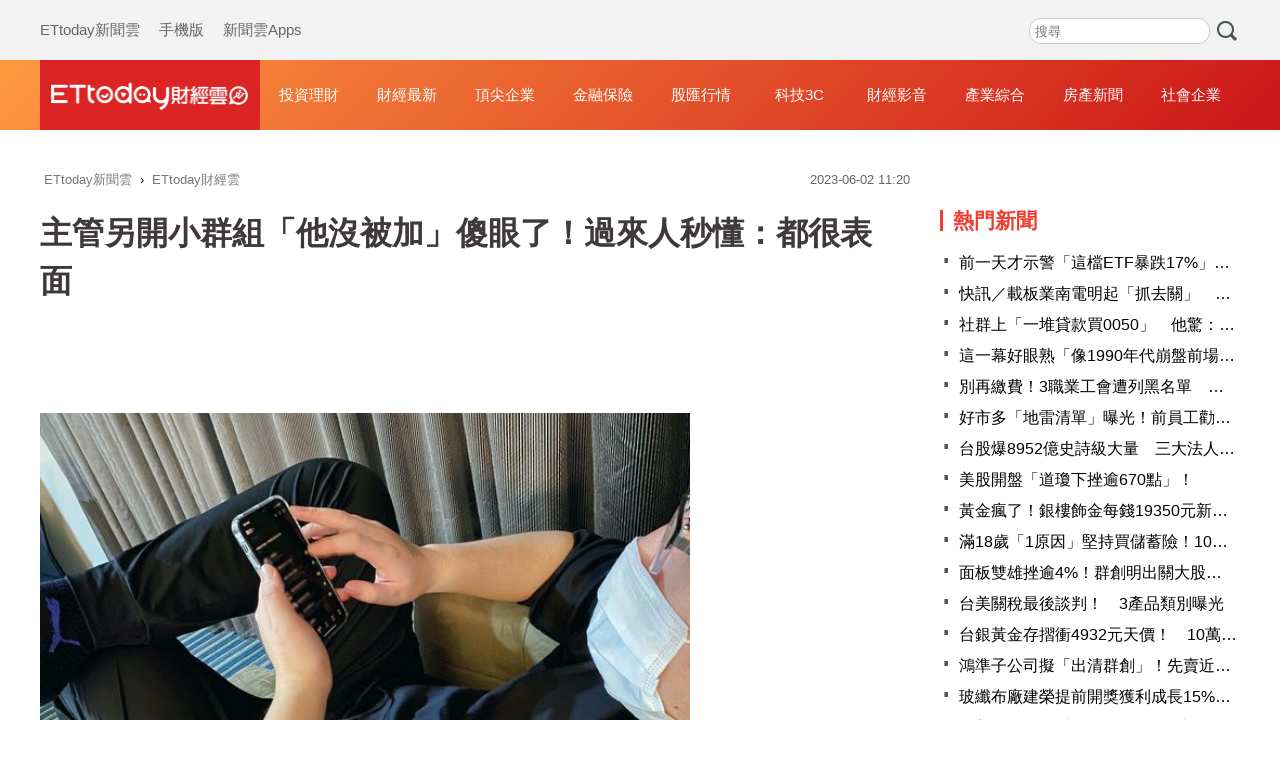

--- FILE ---
content_type: text/html; charset=utf-8
request_url: https://finance.ettoday.net/news/2511664
body_size: 15718
content:
<!doctype html>
<html lang="zh-Hant-TW" prefix="og:http://ogp.me/ns#" itemscope itemtype="https://schema.org/NewsArticle">

<head>
    <!-- ★非共用meta 開始★ -->
    <!-- ★基本meta 開始★ -->
    <meta charset="utf-8">
            <link rel="amphtml" href="https://finance.ettoday.net/amp/amp_news.php7?news_id=2511664">
        <title>主管另開小群組「他沒被加」傻眼了！過來人秒懂：都很表面 | ETtoday財經雲 | ETtoday新聞雲</title>
    <link rel="canonical" itemprop="mainEntityOfPage" href="https://finance.ettoday.net/news/2511664" />
    <meta name="description" content="不論是為了聯繫情感，或是交辦公事，「群組」都相當方便。不過，近日有一名男網友發文表示，他發現主管和一群資深同事有個小群組，而他並沒有在裡面，進而有些擔心。貼文曝光後，隨即引發網友熱議。(群組,主管,同事,小群組,Dcard)" />
    <meta property="og:description" itemprop="description" content="不論是為了聯繫情感，或是交辦公事，「群組」都相當方便。不過，近日有一名男網友發文表示，他發現主管和一群資深同事有個小群組，而他並沒有在裡面，進而有些擔心。貼文曝光後，隨即引發網友熱議。" />
    <meta property="og:url" itemprop="url" content="https://finance.ettoday.net/news/2511664" />
    <meta property="og:title" itemprop="name" content="主管另開小群組「他沒被加」傻眼了！過來人秒懂：都很表面 | ETtoday財經雲 | ETtoday新聞雲" />
    <meta property="og:image" itemprop="image" content="https://cdn2.ettoday.net/images/6902/e6902876.jpg" />
    <meta property="og:image:type" content="image/jpeg" />
    <meta property="og:image:width" content="1200" />
    <meta property="og:image:height" content="630" />
    <!-- ★基本meta 結束★ -->

    <!-- 新聞資訊(系統站內頁專用) 開始 -->
    <meta name="section" content="財經" />
        <meta name="subsection" itemprop="articleSection" content="財經" />
    <meta name="pubdate" itemprop="dateCreated" content="2023-06-02T11:20:00+08:00" />
    <meta name="lastmod" itemprop="dateModified" http-equiv="last-modified" content="2023-06-02T11:20:00+08:00" />
    <meta name="author" content="ETtoday新聞雲" />
    <meta property="article:author" content="https://www.facebook.com/ETtodaymoney" />
    <meta name="source" itemprop="author" content="ETtoday財經雲" />
    <meta name="dcterms.rightsHolder" content="ETtoday新聞雲">
    <meta name="news_keywords" itemprop="keywords" content="群組,主管,同事,小群組,Dcard">
    <!-- 新聞資訊(系統站內頁專用) 結束 -->
    <!-- ★非共用meta 結束★ -->

    <!-- 共用 meta 開始 -->
    <!-- 共用 meta 開始 -->
<!-- ★基本meta 開始★ -->
<!-- search頁或tag頁或編採不給搜尋引擎蒐錄 開始 -->
<meta name="robots" content="index,follow,noarchive" /><!-- search頁或tag頁或編採不給搜尋引擎蒐錄 結束 -->
<meta name="viewport" content="width=1200" />
<link rel="alternate" type="application/rss+xml" title="ETtoday《財經新聞》" href="https://feeds.feedburner.com/ettoday/finance" />
<!-- ★CSS、JS 開始★ -->
    <link href="//cdn2.ettoday.net/style/finance2020/css/style.css" rel="stylesheet">
    <script src="//cdn2.ettoday.net/style/finance2020/js/all.js"></script>
<!-- DFP code -->
<script type="text/javascript" src="//cdn2.ettoday.net/dfp/dfp-gpt.js"></script>
<!-- ★CSS、JS 結束★ -->
<!-- ★基本meta 結束★ -->

<!-- ★dns-prefetch 開始★ -->
<link rel="dns-prefetch" href="//ad.ettoday.net">
<link rel="dns-prefetch" href="//ad1.ettoday.net">
<link rel="dns-prefetch" href="//ad2.ettoday.net">
<link rel="dns-prefetch" href="//cache.ettoday.net">
<link rel="dns-prefetch" href="//static.ettoday.net">
<link rel="dns-prefetch" href="//cdn1.ettoday.net">
<link rel="dns-prefetch" href="//cdn2.ettoday.net">
<!-- ★dns-prefetch 結束★ -->

<!-- ★社群分享專用 開始★ -->
<meta property="og:locale" content="zh_TW" />
<meta property="fb:app_id" content="146858218737386" />
<meta property="og:site_name" name="application-name" content="ETtoday財經雲" />
<meta property="article:publisher" content="https://www.facebook.com/ETtodaymoney" />
<!-- ★社群分享專用 結束★-->

<!-- touch icon 開始 -->
<link rel="apple-touch-icon" sizes="180x180" href="//cdn2.ettoday.net/style/finance2020/images/touch-icon.png" />
<link rel="shortcut icon" sizes="192x192" href="//cdn2.ettoday.net/style/finance2020/images/touch-icon.png" />
<!-- touch icon 結束 -->

<!-- Google Tag Manager 開始 -->
<!-- GTM DataLayer 開始 -->
<script>
    dataLayer = [{
        'csscode': 'finance',
        'page-id': '2511664',
        'category-id': '17',
        'category-name1': '財經',
        'category-name2': '財經',
        'dept-name': '',
        'author-id': '2018',
        'author-name': '曾筠淇',
        'readtype': 'PC'
    }];
</script>
<!-- GTM DataLayer 結束 -->
<script>
    (function(w, d, s, l, i) {
        w[l] = w[l] || [];
        w[l].push({
            'gtm.start': new Date().getTime(),
            event: 'gtm.js'
        });
        var f = d.getElementsByTagName(s)[0],
            j = d.createElement(s),
            dl = l != 'dataLayer' ? '&l=' + l : '';
        j.async = true;
        j.src =
            'https://www.googletagmanager.com/gtm.js?id=' + i + dl;
        f.parentNode.insertBefore(j, f);
    })(window, document, 'script', 'dataLayer', 'GTM-M6DGLM3');
</script>
<!-- Google Tag Manager 結束 -->
<!-- 共用 meta 結束 -->

<!-- Global site tag (gtag.js) - Google Analytics 開始 -->
<script async src="https://www.googletagmanager.com/gtag/js?id=G-JQNDWD28RZ"></script>
<script>
    window.dataLayer = window.dataLayer || [];

    function gtag() {
        dataLayer.push(arguments);
    }
    gtag('js', new Date());
</script>
<!-- Global site tag (gtag.js) - Google Analytics 結束 -->    <!-- 共用 meta 結束 -->

    <!-- ★非共用meta 開始★ -->
    <!-- JSON-LD(新聞內頁專用) 開始 -->
    <script type="application/ld+json">
        {
            "@context": "https://schema.org",
            "@type": "NewsArticle",
            "mainEntityOfPage": "https://finance.ettoday.net/news/2511664",
            "headline": "主管另開小群組「他沒被加」傻眼了！過來人秒懂：都很表面",
            "url": "https://finance.ettoday.net/news/2511664",
            "thumbnailUrl": "https://cdn2.ettoday.net/images/6902/e6902876.jpg",
            "articleSection": "財經",
            "creator": ["2511664-曾筠淇", "2511664"],
            "image": {
                "@type": "ImageObject",
                "url": "https://cdn2.ettoday.net/images/6902/e6902876.jpg"
            },
            "dateCreated": "2023-06-02T11:20:00+08:00",
            "datePublished": "2023-06-02T11:20:00+08:00",
            "dateModified": "2023-06-02T11:20:00+08:00",
            "publisher": {
                "@type": "Organization",
                "name": "ETtoday新聞雲",
                "logo": {
                    "@type": "ImageObject",
                    "url": "https://cdn2.ettoday.net/style/finance2020/images/push.jpg"
                }
            },
            "author": {
                "@type": "Organization",
                "name": "ETtoday新聞雲",
                "url": "https://www.ettoday.net/"
            },
            "speakable": {
                "@type": "SpeakableSpecification",
                "xpath": [
                    "/html/head/meta[@property='og:title']/@content",
                    "/html/head/meta[@name='description']/@content"
                ]
            },
            "description": "不論是為了聯繫情感，或是交辦公事，「群組」都相當方便。不過，近日有一名男網友發文表示，他發現主管和一群資深同事有個小群組，而他並沒有在裡面，進而有些擔心。貼文曝光後，隨即引發網友熱議。",
            "keywords": ["群組","主管","同事","小群組","Dcard"]
        }
    </script>
    <!-- JSON-LD(新聞內頁專用) 結束 -->
    <!-- ★非共用meta 結束★ -->

    <!-- dmp.js 開始 -->
    <script>
        var dmp_event_property = "finance";
        var dmp_id = "2511664";
        var dmp_name = "主管另開小群組「他沒被加」傻眼了！過來人秒懂：都很表面";
        var dmp_keywords = "群組,主管,同事,小群組,Dcard";
        var dmp_publish_date = "2023-06-02 11:20:00";
        var dmp_modified_date = "2023-06-02 11:20:00";
        var dmp_category_id_list = "17_15";
        var dmp_is_editor_rec = "0";
        var dmp_et_token = "0a62181b64af1ed1c1190fd4fde774ad";
        var dmp_event_id = "";
    </script>
    <script src="//cdn2.ettoday.net/jquery/dmp/news.js"></script>
    <!-- dmp.js 結束 -->
</head>

<body id="finance" class="news-page news-2511664 ">
    <!-- Fb Go 開始 -->
    <!-- FB plugins 開始-->
<div id="fb-root"></div>
<!-- FB Quote 選取文字分享 開始-->
<div class="fb-quote"></div>
<!-- FB Quote 選取文字分享 結束-->
<!-- FB plugins 結束-->    <!-- Fb Go 結束 -->
    <!--wrapper_box 開始-->
    <div class="wrapper_box">
        <!-- 模組 新聞內頁 分享按鈕 開始 -->
        <div id="et_sticky_pc">
            <ul>
                <li><a class="btn logo" href="https://finance.ettoday.net" title="回首頁">回首頁</a></li>
                                    <li><a class="btn fb" href="javascript:;" onclick="window.open('https://www.facebook.com/sharer/sharer.php?u='+encodeURIComponent('https://finance.ettoday.net/news/2511664?from=pc-newsshare-fb-fixed'),'facebook-share-dialog','width=626,height=436');" title="facebook">facebook</a></li>

                    <li><a class="btn line" href="javascript:;" onclick="window.open('https://social-plugins.line.me/lineit/share?url='+encodeURIComponent('https://finance.ettoday.net/news/2511664')+'?from=pc-newsshare-line-fixed','LINE','width=626,height=500');return false;" title="LINE">LINE</a></li>

                    <li><a class="btn twitter" href="javascript:;" onclick="window.open('https://twitter.com/intent/tweet?text='+encodeURIComponent('主管另開小群組「他沒被加」傻眼了！過來人秒懂：都很表面')+'&url=https://finance.ettoday.net/news/2511664?from=pc-newsshare-twitter-fixed','Twittes','width=626,height=436');return false;" title="twitter">twitter</a></li>
                                <li><a class="btn link" href="javascript:;" title="複製連結">複製連結</a></li>
            </ul>
        </div>
        <!-- 模組 新聞內頁 分享按鈕 結束 -->
        <!--wrapper 開始-->
        <div class="wrapper">
            <!--ettop 開始-->
            <!--header.php7-->
            <!--ettop 結束-->
            <!--header_box 開始-->
            
<!-- 財經_轟天雷【硬性】 開始 -->
<div id="finance_thunder" class="top-sky">
    <script type="text/javascript">
        (function() {
            var ts = Math.random();
            document.write('<scr' + 'ipt type="text/javascript" src="https://ad1.ettoday.net/ads.php?bid=finance_thunder&rr=' + ts + '"></scr' + 'ipt>');
        })()
    </script>
</div>
<!-- 財經_轟天雷【硬性】 結束 -->


<!-- 雙門簾廣告 start -->
<div id="finance_curtain" class="twin-curtain">
    <script type="text/javascript">
        (function() {
            //廣告碼 開始
            var ts = Math.random();
            document.write('<scr' + 'ipt type="text/javascript" src="https://ad1.ettoday.net/ads.php?bid=finance_curtain&rr=' + ts + '"></scr' + 'ipt>');
        })();
    </script>
</div>
<!-- 雙門簾廣告  end -->

<!--ettop 開始-->
<div class="ettop">
    <div class="inner clearfix">
        <!--menu_1 開始-->
        <div class="menu_1">
            <a href="https://www.ettoday.net/" target="_blank">ETtoday新聞雲</a>
            <a href="javascript:;" onclick="location.replace('https://www.ettoday.net/changeReadType.php?rtype=0&rurl='+location.href);">手機版</a>
            <a href="https://www.ettoday.net/events/app/ettoday_app.htm" target="_blank">新聞雲Apps</a>
        </div>
        <!--menu_1 結束-->

        <!-- 財經雲_版頭小橫幅_左 開始 -->
        <div id="finance_header_120x50_1" class="ad_header">
            <script type="text/javascript">
                (function() {
                    var ts = Math.random();
                    document.write('<scr' + 'ipt type="text/javascript" src="https://ad1.ettoday.net/ads.php?bid=finance_header_120x50_1&rr=' + ts + '"></scr' + 'ipt>');
                })()
            </script>
        </div>
        <!-- 財經雲_版頭小橫幅_左 結束 -->

        <!-- 全網_版頭_小橫幅 開始 -->
        <div id="all_header_250x50" class="ad_header">
            <script type="text/javascript">
                (function() {
                    var ts = Math.random();
                    document.write('<scr' + 'ipt type="text/javascript" src="https://ad1.ettoday.net/ads.php?bid=all_header_250x50&rr=' + ts + '"></scr' + 'ipt>');
                })()
            </script>
        </div>
        <!-- 全網_版頭_小橫幅 結束 -->

        <!-- 財經雲_版頭小橫幅_右 開始 -->
        <div id="finance_header_120x50_2" class="ad_header">
            <script type="text/javascript">
                (function() {
                    var ts = Math.random();
                    document.write('<scr' + 'ipt type="text/javascript" src="https://ad1.ettoday.net/ads.php?bid=finance_header_120x50_2&rr=' + ts + '"></scr' + 'ipt>');
                })()
            </script>
        </div>
        <!-- 財經雲_版頭小橫幅_右 結束 -->

        <!--搜尋 開始-->
        <div class="search_box">
            <form method="get" action="https://finance.ettoday.net/search.php7">
                <input class="txt" type="search" name='keyword' placeholder="搜尋" />
                <input class="btn" type="submit">
            </form>
        </div>
        <!--搜尋 結束-->
    </div>
</div>
<!--ettop 結束-->
<!--header_box 開始-->
<div class="header_box">
    <!--header 開始-->
    <div class="header">
        <div class="main_logo"><a href="https://finance.ettoday.net" title="回首頁">財經雲</a></div>
        <!--nav_1 主選單 開始-->
        <div id="float_nav" class="nav_1 clearfix">
            <ul class="clearfix">
                <li><a href="https://finance.ettoday.net/focus/775">投資理財</a></li>
                <li><a href="https://finance.ettoday.net/focus/104">財經最新</a></li>
                <li><a href="https://finance.ettoday.net/focus/106">頂尖企業</a></li>
                <li><a href="https://finance.ettoday.net/focus/131">金融保險</a></li>
                <li><a href="https://finance.ettoday.net/focus/175">股匯行情</a></li>
                <li><a href="https://finance.ettoday.net/focus/427">科技3C</a></li>
                <li><a href="https://boba.ettoday.net/category/267" target="_blank">財經影音</a></li>
                <li><a href="https://finance.ettoday.net/focus/776">產業綜合</a></li>
                <li><a href="https://house.ettoday.net/" target="_blank">房產新聞</a></li>
                <li><a href="https://finance.ettoday.net/focus/779">社會企業</a></li>
            </ul>
        </div>
        <!--nav_1 主選單 結束-->
    </div>
    <!--header 結束-->
</div>
<!--header_box 結束-->

<!-- 財經_超級大橫幅 開始 -->
<div id="finance_970x90" class="ad_970">
    <script type="text/javascript">
        (function() {
            var ts = Math.random();
            document.write('<scr' + 'ipt type="text/javascript" src="https://ad1.ettoday.net/ads.php?bid=finance_970x90&rr=' + ts + '"></scr' + 'ipt>');
        })()
    </script>
</div>
<!-- 財經_超級大橫幅 結束 -->

            <!--header_box 結束-->
            <!--container_box 開始-->
            <div class="container_box">
                <!--container 開始-->
                <div class="container">
                    <!--r1 開始-->
                    <div class="r1 clearfix">

                        <!--c1 開始-->
                        <div class="c1">
                            <!--breadcrumb_box 開始-->
                            <div class="breadcrumb_box clearfix">
                                <!--麵包屑 開始-->
                                <div class="menu_bread_crumb" itemscope itemtype="http://schema.org/BreadcrumbList">
                                    <!-- 第一層 開始 -->
                                    <div itemscope itemtype="http://schema.org/ListItem" itemprop="itemListElement">
                                        <a itemscope itemtype="http://schema.org/Thing" itemprop="item" href="https://www.ettoday.net/" id="https://www.ettoday.net/">
                                            <span itemprop="name">ETtoday新聞雲</span>
                                        </a>
                                        <meta itemprop="position" content="1" />
                                    </div>
                                    <!-- 第一層 結束 -->
                                    ›
                                    <!-- 第二層 開始 -->
                                    <div itemscope itemtype="http://schema.org/ListItem" itemprop="itemListElement">
                                        <a itemscope itemtype="http://schema.org/Thing" itemprop="item" href="https://finance.ettoday.net/" id="https://finance.ettoday.net/">
                                            <span itemprop="name">ETtoday財經雲</span>
                                        </a>
                                        <meta itemprop="position" content="2" />
                                    </div>
                                    <!-- 第二層 結束 -->
                                </div>
                                <!--麵包屑 結束-->
                                <!--時間 開始-->
                                <time class="date" itemprop="datePublished" datetime="30">
                                    2023-06-02 11:20                                </time>
                                <!--時間 結束-->
                            </div>
                            <!--breadcrumb_box 結束-->
                            <!--新聞模組 開始-->
                            <div class="subject_article">
                                <!--網站logo 列印時出現 開始-->
                                <div class="site_logo" style="display:none;">
                                    <img src="https://cdn2.ettoday.net/style/finance2020/images/logo_print.jpg" />
                                </div>
                                <!--網站logo 列印時出現 結束-->
                                <header>
                                    <h1 class="title" itemprop="headline">主管另開小群組「他沒被加」傻眼了！過來人秒懂：都很表面</h1>
                                </header>

                                <!-- 財經_文字廣告(上) 開始 -->
                                <div id="finance_text_1" class="finance_text_1">
                                    <script type="text/javascript">
                                        (function() {
                                            var ts = Math.random();
                                            document.write('<scr' + 'ipt type="text/javascript" src="https://ad.ettoday.net/ads.php?bid=finance_text_1&rr=' + ts + '"></scr' + 'ipt>');
                                        })()
                                    </script>
                                </div>
                                <!-- 財經_文字廣告(上) 結束 -->

                                <!--各頻道PC 文首分享 開始-->
                                <!--模組 et_social_1 開始-->
<div class="et_social_1">
	<!-------成人警告 開始----------->
		<!-------成人警告 結束----------->

	<!-- menu 開始 -->
		<!-- <div class="menu">
	</div> -->
		<!-- menu 結束 -->
</div>
<!--模組 et_social_1 結束-->
                                <!--各頻道PC 文首分享 結束-->

                                <!--本文 開始-->
                                <!--
                                    -->
                                <div class="story" itemprop="articleBody">
                                    <p><img src="//cdn2.ettoday.net/images/6902/d6902876.jpg" alt="▲▼滑手機,傳訊息,渣男,男友,直男,傳LINE。（示意圖／記者鄺郁庭攝）" width="600" height="450" /></p>
<p><strong>▲原PO沒在小群組裡面。（示意圖／記者鄺郁庭攝，下同）</strong></p>
<p>記者曾筠淇／綜合報導</p>
<p>不論是為了聯繫情感，或是交辦公事，「群組」都相當方便。不過，近日有一名男網友發文表示，他發現主管和一群資深同事有個小群組，而他並沒有在裡面，進而有些擔心。貼文曝光後，隨即引發網友熱議。</p>
<p>這名網友在Dcard上，以「<a href="https://www.dcard.tw/f/job/p/242413045" target="_blank">發現主管跟其他同事有私下開小群組，自己沒有在裡面</a>」為題發文，提到他最近發現主管和一群資深同事有個小群組，讓他既傻眼又失望，也意識到主管很雙面，因為對方曾向他抱怨某個同事，但那同事也在群組裡面。</p>
    <!-- 新聞中_巨幅 start-->
    <div class="ad_in_news" style="mragin:10px auto;text-align:center">
     <div class="ad_readmore">[廣告]請繼續往下閱讀...</div>
     <script language="JavaScript" type="text/javascript">
      var ts = Math.random();
      document.write('<scr' + 'ipt language="JavaScript" type="text/javascript" src="https://ad.ettoday.net/ads.php?bid=finance_in_news_1&rr='+ ts +'"></scr' + 'ipt>');
     </script>
    </div>
    <!-- 新聞中_巨幅 end-->
    
<p>原PO透露，他們同事間還有一個大群組，但聊天室相對冷清，讓他不禁擔心主管是否都在小群組說其他人壞話，或是在裡面宣布事情。對此，他也感嘆自己並不是主管喜歡的人。</p>
<p><img src="//cdn2.ettoday.net/images/6718/d6718075.jpg" alt="滑手機,訊息,手機,傳訊息,講電話,LINE,IG,私訊,聊天,感情,劈腿,偷吃,正宮,抓姦。（圖／記者周亭瑋攝）" width="600" height="450" /></p>
<p>貼文曝光後，底下網友紛紛回應，「我也知道辦公室有小群組，我抱持的態度是，如果沒讓我知道的事，那我就當作不知道」、「看氣氛，不對勁趕快閃」、「職場就是這樣，大家都很表面，你看那個小群組以為他們很好嗎？其實也沒有」。</p>
<p>另也有網友認為，「那是你的主管，不是你的朋友，開了沒邀你是關你什麼事」、「不被拉小群組才好吧？我還希望能退公司群咧！整天@All，煩人」、「不要羨慕，最好遠離，一堆公司私人群在裡面說沒營養的八卦，真的會讓一個人無法成長，永遠只會在這個地方」。</p>                                </div>
                                <!--本文 結束-->
                                <img src="https://www.ettoday.net/source/et_track.php7" width="0" height="0" style="display:none;">



                                

                                <!-- 財經_文末_In-Read 開始 -->
                                <div id="finance_inread" class="ad-position-fix">
                                    <script type="text/javascript">
                                        (function() {
                                            var ts = Math.random();
                                            document.write('<scr' + 'ipt type="text/javascript" src="https://ad.ettoday.net/ads.php?bid=finance_inread&rr=' + ts + '"></scr' + 'ipt>');
                                        })()
                                    </script>
                                </div>
                                <!-- 財經_文末_In-Read 結束 -->

                                <!--tag 關鍵字 開始-->
                                <p class="tag">
                                    <span>關鍵字：</span>
                                                                            <a href="https://finance.ettoday.net/tag/群組">群組</a>
                                        ﹑                                                                            <a href="https://finance.ettoday.net/tag/主管">主管</a>
                                        ﹑                                                                            <a href="https://finance.ettoday.net/tag/同事">同事</a>
                                        ﹑                                                                            <a href="https://finance.ettoday.net/tag/小群組">小群組</a>
                                        ﹑                                                                            <a href="https://finance.ettoday.net/tag/Dcard">Dcard</a>
                                                                                                            </p>
                                <!--tag 關鍵字 結束-->

                                <!-- 全網_新聞內頁_推薦閱讀上方文字(3) 開始 -->
                                <div id="all_news_text1" class="all_news_text1">
                                    <script type="text/javascript">
                                        (function() {
                                            var ts = Math.random();
                                            document.write('<scr' + 'ipt type="text/javascript" src="https://ad.ettoday.net/ads.php?bid=all_news_text1&rr=' + ts + '"></scr' + 'ipt>');
                                        })()
                                    </script>
                                </div>
                                <!-- 全網_新聞內頁_推薦閱讀上方文字(3) 結束 -->



                                <!--各頻道PC 文末分享 開始-->
                                <!--模組 et_social_2、et_social_3 共用 CSS 開始-->
<link rel="stylesheet" href="https://cdn2.ettoday.net/style/et_common/css/social_sharing_2.css">
<!--模組 et_social_2、et_social_3 共用 CSS 結束-->

<!--模組 et_social_2 開始-->
<div class="et_social_2">
	<p>分享給朋友：</p>
	<!-- menu 開始 -->
	<div class="menu">
				<a href="javascript:;" onclick="window.open('https://www.facebook.com/sharer/sharer.php?u='+encodeURIComponent('https://finance.ettoday.net/news/2511664')+'?from=pc-newsshare-fb','facebook-share-dialog','width=626,height=436');return false;" class="facebook" title="分享到Facebook"></a>
		<a href="javascript:;" onclick="window.open('https://social-plugins.line.me/lineit/share?url='+encodeURIComponent('https://finance.ettoday.net/news/2511664')+'?from=pc-newsshare-line','LINE','width=626,height=500');return false;" class="line" title="分享到LINE"></a>
		<a href="javascript:;" onclick="window.open('https://twitter.com/intent/tweet?text='+encodeURIComponent('主管另開小群組「他沒被加」傻眼了！過來人秒懂：都很表面')+'&url=https://finance.ettoday.net/news/2511664?from=pc-newsshare-twitter','Twittes','width=626,height=436');return false;" class="x" title="分享到X"></a>
				<a class="copy-link" title="複製連結"></a>
		<a class="print" onclick="window.print();" title="列印本頁"></a> 
				<a class="message scrollgo" title="點我留言" rel=".fb-comments"></a>
			</div>
	<!-- menu 結束 -->
</div>
<!--模組 et_social_2 結束-->

<!--模組 et_social_3 開始-->
<div class="et_social_3">
	<p>追蹤我們：</p>
	<!-- menu 開始 -->
	<div class="menu">
		<a href="https://www.facebook.com/ETtodaymoney" class="facebook" title="追蹤Facebook粉絲團" target="_blank"></a>
		<a href="https://www.youtube.com/user/ettoday" class="youtube" title="訂閱YouTube" target="_blank"></a>
		<a href="https://www.instagram.com/ettodaytw" class="instagram" title="追蹤IG" target="_blank"></a>
		<a href="https://line.me/R/ti/p/%40ETtoday" class="line" title="加LINE好友" target="_blank"></a>
		<a href="https://twitter.com/ettodaytw" class="x" title="追蹤X" target="_blank"></a>
		<a href="https://t.me/ETtodaynews" class="telegram" title="追蹤Telegram" target="_blank"></a>
	</div>
	<!-- menu 結束 -->
</div>
<!--模組 et_social_3 結束-->
                                <!--各頻道PC 文末分享 結束-->


                                <p class="note">※本文版權所有，非經授權，不得轉載。<a href="https://www.ettoday.net/member/clause_copyright.php" target="_blank">[ETtoday著作權聲明]</a>※</p>
                            </div>
                            <!--新聞模組 結束-->

                            <!-- 影音開框 開始-->
                            <link rel="stylesheet" href="https://cdn2.ettoday.net/style/live-frame2018/etlive.css?20181214" type="text/css"/>
                   <script src="https://cdn2.ettoday.net/style/live-frame2018/etlive.js"></script>            <div class="video_frame">
                <h2 class="live_title"><a target="_blank" href="https://msg.ettoday.net/msg_liveshow.php?redir=https%3A%2F%2Fboba.ettoday.net%2Fvideonews%2F490266%3Ffrom%3Dvodframe_finance&vid=490266">大陸「X型靈動眼神老師」爆紅！　陳土豆翻拍超魔性..全網跟著學</a></h2>
                <div id="ettoday_channel_frame" style="clear:both">
                    <div class="ettoday_vod">
                        <span class="live_btn_close"></span>
                        <a href="https://msg.ettoday.net/msg_liveshow.php?redir=https%3A%2F%2Fboba.ettoday.net%2Fvideonews%2F490266%3Ffrom%3Dvodframe_finance&vid=490266" target="_blank">
                            <img src='https://cdn2.ettoday.net/style/misc/loading_800x450.gif' data-original='//cdn2.ettoday.net/film/images/490/d490266.jpg?cdnid=1372252' alt='大陸「X型靈動眼神老師」爆紅！　陳土豆翻拍超魔性..全網跟著學' >
                        </a>
                    </div>
                </div>
            </div>
            <!-- 追蹤碼 開始 -->
             <script async src="https://www.googletagmanager.com/gtag/js?id=G-9K3S62N7C5"></script>
            
             <script>
             window.dataLayer = window.dataLayer || [];
             function gtag(){dataLayer.push(arguments);}
             gtag('js', new Date());
             gtag('config', 'G-9K3S62N7C5');//GA4

             //GA4-load
             gtag('event', 'et_load', {
                 '影片標題_load': '大陸「X型靈動眼神老師」爆紅！　陳土豆翻拍超魔性..全網跟著學',
                 '站台_load': 'vodframe_finance',
                 'send_to': ['G-9K3S62N7C5','G-JYGZKCZLK4']
             });

             //GA4-click
             $(".live_title a,.ettoday_vod a").click(function() {
                 gtag('event', 'et_click', {
                     '影片標題_click': '大陸「X型靈動眼神老師」爆紅！　陳土豆翻拍超魔性..全網跟著學',
                     '站台_click': 'vodframe_finance',
                     'send_to': ['G-9K3S62N7C5','G-JYGZKCZLK4']
                    });
             });
             </script>
             <!-- 追蹤碼 結束 -->                            <!-- 影音開框 結束 -->

                            <!-- 文章推薦模組 1 start-->
                            <div id="finances_recirculation_1" class="recirculation">
                                <script type="text/javascript">
                                    var ts = Math.random();
                                    document.write('<scr' + 'ipt language="JavaScript" type="text/javascript" src="https://ad.ettoday.net/ads.php?bid=finances_recirculation_1&rr=' + ts + '"></scr' + 'ipt>');
                                </script>
                            </div>
                            <!-- 文章推薦模組 1 end-->

                            <!--推薦閱讀 block_1 開始-->
                            <div class="block_1 recomm-news">
                                <h2 class="block_title">推薦閱讀</h2>
                                <!--part_pictxt_3 開始-->
                                <div class="part_pictxt_3">

                                                                            <!--組-->
                                        <a class="piece clearfix" href="https://finance.ettoday.net/news/3105153" title="投信砍175億元創單日最大賣超金額　旺宏出脫1.1萬張">
                                            <div class="pic lazyload">

                                                <img src="https://cdn2.ettoday.net/style/misc/loading_300x225.gif" data-original="https://cdn2.ettoday.net/images/8587/f8587578.jpg" data-original="" title="投信砍175億元創單日最大賣超金額　旺宏出脫1.1萬張" alt="投信砍175億元創單日最大賣超金額　旺宏出脫1.1萬張">

                                            </div>
                                            <h3>
                                                                                                投信砍175億元創單日最大賣超金額　旺宏出脫1.1萬張                                            </h3>
                                            <p>為了掌控格陵蘭，美國總統川普對多個歐洲國家發出關稅威脅言論，加上昨（20）美股四大指數下挫，今（21）台股帶量收黑，投信大賣175.96億元，創下單日最大賣超金額，記憶體族群旺宏（2337）股價開高走低，投信賣超1萬1828張，成為單日賣超第一名個股。</p>
                                            <p class="date">2026-01-21 17:26</p>
                                        </a>
                                        <!--組-->
                                                                            <!--組-->
                                        <a class="piece clearfix" href="https://finance.ettoday.net/news/3105117" title="台股爆8952億史詩級大量　三大法人聯手重砍774億">
                                            <div class="pic lazyload">

                                                <img src="https://cdn2.ettoday.net/style/misc/loading_300x225.gif" data-original="https://cdn2.ettoday.net/images/8587/f8587536.jpg" data-original="" title="台股爆8952億史詩級大量　三大法人聯手重砍774億" alt="台股爆8952億史詩級大量　三大法人聯手重砍774億">

                                            </div>
                                            <h3>
                                                                                                台股爆8952億史詩級大量　三大法人聯手重砍774億                                            </h3>
                                            <p>格陵蘭議題造成地緣政治風險升高，美股四大指數全數收低，台股多頭攻勢暫時止步，今（21）日開低走低，終場收跌513點或跌幅1.61%，以31246點，成交金額放大到8952億元，刷史上大量，上看9000億天量，三大法人同步站在賣方，合計賣超台股774.11億元，創下2025年7月19日以來最大賣超金額。</p>
                                            <p class="date">2026-01-21 16:45</p>
                                        </a>
                                        <!--組-->
                                                                            <!--組-->
                                        <a class="piece clearfix" href="https://finance.ettoday.net/news/3105051" title="黃金瘋了！銀樓飾金每錢19350元新高　黃金存摺衝破每克5千大關">
                                            <div class="pic lazyload">

                                                <img src="https://cdn2.ettoday.net/style/misc/loading_300x225.gif" data-original="https://cdn2.ettoday.net/images/7901/f7901379.jpg" data-original="" title="黃金瘋了！銀樓飾金每錢19350元新高　黃金存摺衝破每克5千大關" alt="黃金瘋了！銀樓飾金每錢19350元新高　黃金存摺衝破每克5千大關">

                                            </div>
                                            <h3>
                                                                                                黃金瘋了！銀樓飾金每錢19350元新高　黃金存摺衝破每克5千大關                                            </h3>
                                            <p>受到美國總統川普政策、美日公債壓力與泰國央行祭出「黃金限購令」影響，國際金價升升不息，國內金市交易連動影響，據銀樓今（21）日下午2點半最新報價，每錢賣出價已來到19350元新高，首度衝破「萬9」大關；台銀黃金存摺賣出牌告價也在下午2點39分報5004元，正式衝破5千門檻。</p>
                                            <p class="date">2026-01-21 15:14</p>
                                        </a>
                                        <!--組-->
                                                                            <!--組-->
                                        <a class="piece clearfix" href="https://finance.ettoday.net/news/3104990" title="別再繳費！3職業工會遭列黑名單　勞保局暫停給付">
                                            <div class="pic lazyload">

                                                <img src="https://cdn2.ettoday.net/style/misc/loading_300x225.gif" data-original="https://cdn2.ettoday.net/images/6356/f6356006.jpg" data-original="" title="別再繳費！3職業工會遭列黑名單　勞保局暫停給付" alt="別再繳費！3職業工會遭列黑名單　勞保局暫停給付">

                                            </div>
                                            <h3>
                                                                                                別再繳費！3職業工會遭列黑名單　勞保局暫停給付                                            </h3>
                                            <p>勞保局最新統計顯示，截至1月16日，全台共有3家職業工會因積欠勞工保險及勞工職業災害保險費逾期未繳，遭列入黑名單。</p>
                                            <p class="date">2026-01-21 13:56</p>
                                        </a>
                                        <!--組-->
                                                                            <!--組-->
                                        <a class="piece clearfix" href="https://finance.ettoday.net/news/3105055" title="看好今年景氣比去年好　環球晶徐秀蘭：先進製程、封裝需求為主力">
                                            <div class="pic lazyload">

                                                <img src="https://cdn2.ettoday.net/style/misc/loading_300x225.gif" data-original="https://cdn2.ettoday.net/images/8591/f8591165.jpg" data-original="" title="看好今年景氣比去年好　環球晶徐秀蘭：先進製程、封裝需求為主力" alt="看好今年景氣比去年好　環球晶徐秀蘭：先進製程、封裝需求為主力">

                                            </div>
                                            <h3>
                                                                                                看好今年景氣比去年好　環球晶徐秀蘭：先進製程、封裝需求為主力                                            </h3>
                                            <p>環球晶圓（6488）董事長徐秀蘭今日指出，人工智慧（AI）相關應用已成為半導體產業最核心的結構性需求，並將持續延伸至2026年，帶動整體算力與記憶體需求成長，其中先進製程與先進封裝將成為最主要的成長動能。

</p>
                                            <p class="date">2026-01-21 15:17</p>
                                        </a>
                                        <!--組-->
                                                                            <!--組-->
                                        <a class="piece clearfix" href="https://finance.ettoday.net/news/3105011" title="美銀美林經理人調查：樂觀情緒指數升至8.1　創4年半以來高點">
                                            <div class="pic lazyload">

                                                <img src="https://cdn2.ettoday.net/style/misc/loading_300x225.gif" data-original="https://cdn2.ettoday.net/images/7317/f7317404.jpg" data-original="" title="美銀美林經理人調查：樂觀情緒指數升至8.1　創4年半以來高點" alt="美銀美林經理人調查：樂觀情緒指數升至8.1　創4年半以來高點">

                                            </div>
                                            <h3>
                                                                                                美銀美林經理人調查：樂觀情緒指數升至8.1　創4年半以來高點                                            </h3>
                                            <p>根據1月份美銀美林經理人調查報告顯示，投資者樂觀情緒進一步攀升來到四年半新高水準、對全球經濟前景的預期持續改善、現金水位進一步下滑。美銀美林依據現金水位、股票配置、對於全球成長前景的預期等指標編制的經理人情緒指數自7.3進一步攀升至8.1，達2021年7月以來高點。經理人現金水位由3.3%進一步下滑至3.2%的歷史低點，相較2025年4月與2022年10月市場極度悲觀時的現金水位為4.8%與6.3%，而針對股市回調的保護措施則降至8年來最低。</p>
                                            <p class="date">2026-01-21 14:36</p>
                                        </a>
                                        <!--組-->
                                                                            <!--組-->
                                        <a class="piece clearfix" href="https://finance.ettoday.net/news/3105004" title="川普關稅效應擴大！近4成台灣企業將赴美投資　半導體成主力">
                                            <div class="pic lazyload">

                                                <img src="https://cdn2.ettoday.net/style/misc/loading_300x225.gif" data-original="https://cdn2.ettoday.net/images/8569/f8569956.jpg" data-original="" title="川普關稅效應擴大！近4成台灣企業將赴美投資　半導體成主力" alt="川普關稅效應擴大！近4成台灣企業將赴美投資　半導體成主力">

                                            </div>
                                            <h3>
                                                                                                川普關稅效應擴大！近4成台灣企業將赴美投資　半導體成主力                                            </h3>
                                            <p>川普關稅陰影未退，台灣企業動作加快。資誠（PwC Taiwan）今（21）日發布《2026全球暨台灣企業領袖調查報告》，揭露在川普政策持續影響下，有44%台灣企業領袖視「關稅」為高度威脅，其中近4成（39%）已規劃赴美投資，半導體與電子零組件產業成為主力，顯示美國供應鏈重組正快速牽動台灣企業布局策略。</p>
                                            <p class="date">2026-01-21 14:20</p>
                                        </a>
                                        <!--組-->
                                                                            <!--組-->
                                        <a class="piece clearfix" href="https://finance.ettoday.net/news/3104936" title="地緣政治風險升高、ETF資金流入　星展估金價挑戰5100美元">
                                            <div class="pic lazyload">

                                                <img src="https://cdn2.ettoday.net/style/misc/loading_300x225.gif" data-original="https://cdn2.ettoday.net/images/8269/f8269579.jpg" data-original="" title="地緣政治風險升高、ETF資金流入　星展估金價挑戰5100美元" alt="地緣政治風險升高、ETF資金流入　星展估金價挑戰5100美元">

                                            </div>
                                            <h3>
                                                                                                地緣政治風險升高、ETF資金流入　星展估金價挑戰5100美元                                            </h3>
                                            <p>星展銀行舉辦今（2026）年第一季投資展望線上記者會，財富管理投資顧問部資深副總裁陳昱嘉預期，美國財政與債務可持續性的擔憂，以及地緣政治與政策不確定性升高，加上對美元貶值風險的關注，各國央行需求和強勁的ETF資金流入，仍將支撐未來一年的金價表現，並預估今年下半年目標價為每盎司5100美元。</p>
                                            <p class="date">2026-01-21 12:36</p>
                                        </a>
                                        <!--組-->
                                                                            <!--組-->
                                        <a class="piece clearfix" href="https://finance.ettoday.net/news/3104892" title="台股頻創新高　今年以來25檔高息ETF含息漲幅逾6%">
                                            <div class="pic lazyload">

                                                <img src="https://cdn2.ettoday.net/style/misc/loading_300x225.gif" data-original="https://cdn2.ettoday.net/images/7799/f7799800.jpg" data-original="" title="台股頻創新高　今年以來25檔高息ETF含息漲幅逾6%" alt="台股頻創新高　今年以來25檔高息ETF含息漲幅逾6%">

                                            </div>
                                            <h3>
                                                                                                台股頻創新高　今年以來25檔高息ETF含息漲幅逾6%                                            </h3>
                                            <p>今（2026）年以來，大盤頻創新高平均漲幅9.65%，統計25檔台股高息ETF今年來含息表現平均6.23%，其中群益半導體收益(00927)上漲16.2%漲幅居冠唯一勝大盤，進一步觀察今年來日成交量逾萬張的台股高息ETF，其中更有包括群益台灣精選高息(00919)、群益科技高息成長(00946)、復華台灣科技優息(00929)、富邦特選高股息30(00900)、統一台灣高息動能(00939)今年來含息漲幅逾7%。</p>
                                            <p class="date">2026-01-21 11:56</p>
                                        </a>
                                        <!--組-->
                                                                            <!--組-->
                                        <a class="piece clearfix" href="https://finance.ettoday.net/news/3104837" title="散戶「想賺又害怕」好糾結！台股頻創新高　法人點名籌碼微妙變化">
                                            <div class="pic lazyload">

                                                <img src="https://cdn2.ettoday.net/style/misc/loading_300x225.gif" data-original="https://cdn2.ettoday.net/images/7799/f7799761.jpg" data-original="" title="散戶「想賺又害怕」好糾結！台股頻創新高　法人點名籌碼微妙變化" alt="散戶「想賺又害怕」好糾結！台股頻創新高　法人點名籌碼微妙變化">

                                            </div>
                                            <h3>
                                                                                                散戶「想賺又害怕」好糾結！台股頻創新高　法人點名籌碼微妙變化                                            </h3>
                                            <p>散戶力量大！台股今（2026年）以來交易不到15個交易日，指數破3萬點，直攻上3.1萬點，代表散戶的融資餘額在20日推升至3700億元以上，寫下17 年的新高水位，螞蟻雄兵推讓台股看不回，法人指出，台股出現內資主導微妙的變化，不過以當沖比約3成來換算，反映出散戶「想賺又害怕」心理層面。</p>
                                            <p class="date">2026-01-21 11:44</p>
                                        </a>
                                        <!--組-->
                                    
                                </div>
                                <!--part_pictxt_3 結束-->
                            </div>
                            <!--推薦閱讀 block_1 結束-->

                            <!-- 文章推薦模組 2 start-->
                            <div id="finances_recirculation_2" class="recirculation">
                                <script type="text/javascript">
                                    var ts = Math.random();
                                    document.write('<scr' + 'ipt language="JavaScript" type="text/javascript" src="https://ad.ettoday.net/ads.php?bid=finances_recirculation_2&rr=' + ts + '"></scr' + 'ipt>');
                                </script>
                            </div>
                            <!-- 文章推薦模組 2 end-->

                            <!--讀者迴響 block_1 開始-->
                            <div class="block_1 fb-comments">
                                <h2 class="block_title">讀者迴響</h2>
                                <!--et 留言版 開始-->
                                <div id="et_comments">
                                    <!--et_board 開始-->
                                    <div class="et_board">
                                        <!--留言 iframe 開始-->
                                        <iframe id="et_comments_inner" class="et_comments_inner" src="https://media.ettoday.net/source/et_comments3.php7?news_id=2511664&title=%E4%B8%BB%E7%AE%A1%E5%8F%A6%E9%96%8B%E5%B0%8F%E7%BE%A4%E7%B5%84%E3%80%8C%E4%BB%96%E6%B2%92%E8%A2%AB%E5%8A%A0%E3%80%8D%E5%82%BB%E7%9C%BC%E4%BA%86%EF%BC%81%E9%81%8E%E4%BE%86%E4%BA%BA%E7%A7%92%E6%87%82%EF%BC%9A%E9%83%BD%E5%BE%88%E8%A1%A8%E9%9D%A2&url=https%3A%2F%2Ffinance.ettoday.net%2Fnews%2F2511664" scrolling="no" allowtransparency="true"></iframe>
                                        <!--留言 iframe 結束-->
                                    </div>
                                    <!--et_board 開始-->
                                    
                                    <!--btn_go 下載App按鈕 開始-->
                                    <a class="btn_go gtmclick" href="https://www.ettoday.net/events/ad-source/app/redirect-et-comments.php?news_id=2511664" target="_blank">我也要留言，快前往新聞雲App！</a>
                                    <!--btn_go 下載App按鈕 結束-->
                                </div>
                                <!--et 留言版 結束-->
                            </div>
                            <!--讀者迴響 block_1 結束-->

                        </div>
                        <!--c1 結束-->
                        <!-- InstanceEndEditable -->
                        <!--c2 開始-->
                        
<!-- PC_全網_超級快閃廣告 start -->
<div id="all_crazygif" class="crazygif">
  <script type="text/javascript">
  (function(){
    var ts = Math.random();
    document.write('<scr' + 'ipt type="text/javascript" src="https://ad2.ettoday.net/ads.php?bid=all_crazygif&rr='+ ts +'"></scr' + 'ipt>');
  })()
  </script>
</div>
<!-- PC_全網_超級快閃廣告 end -->

<!--c2 開始-->
<div class="c2">
    <div class="inner">

        <!-- 財經_巨幅_上方【硬性】 開始 -->
        <div id="finance_300x250_top" class="ad_300">
            <script type="text/javascript">
                (function() {
                    var ts = Math.random();
                    document.write('<scr' + 'ipt type="text/javascript" src="https://ad2.ettoday.net/ads.php?bid=finance_300x250_top&rr=' + ts + '"></scr' + 'ipt>');
                })()
            </script>
        </div>
        <!-- 財經_巨幅_上方【硬性】 結束 -->

        <!-- 全網_巨幅(上2)【分】 開始 -->
        <div id="all_300x250" class="ad_300">
            <script type="text/javascript">
                (function() {
                    var ts = Math.random();
                    document.write('<scr' + 'ipt type="text/javascript" src="https://ad2.ettoday.net/ads.php?bid=all_300x250&rr=' + ts + '"></scr' + 'ipt>');
                })()
            </script>
        </div>
        <!-- 全網_巨幅(上2)【分】 結束 -->



        <!--熱門新聞 block_2 開始-->
        <div class="block_2 sidebar-hot-news">
            <h2 class="block_title_4">熱門新聞</h2>
            <div class="part_txt_1">
                <!-- 財經_熱門新聞_文字廣告(左)【硬性】 開始 -->
                <div id="finance_text_4" class="">
                    <script type="text/javascript">
                        (function() {
                            var ts = Math.random();
                            document.write('<scr' + 'ipt type="text/javascript" src="https://ad2.ettoday.net/ads.php?bid=finance_text_4&rr=' + ts + '"></scr' + 'ipt>');
                        })()
                    </script>
                </div>
                <!-- 財經_熱門新聞_文字廣告(左)【硬性】 結束 -->

                <!-- 財經_熱門新聞_文字廣告(右)【硬性】 開始 -->
                <div id="finance_text_5" class="">
                    <script type="text/javascript">
                        (function() {
                            var ts = Math.random();
                            document.write('<scr' + 'ipt type="text/javascript" src="https://ad2.ettoday.net/ads.php?bid=finance_text_5&rr=' + ts + '"></scr' + 'ipt>');
                        })()
                    </script>
                </div>
                <!-- 財經_熱門新聞_文字廣告(右)【硬性】 結束 -->

                <h3><a href="https://finance.ettoday.net/news/3104933" title="前一天才示警「這檔ETF暴跌17%」　不敗教主：早就叫你跑">前一天才示警「這檔ETF暴跌17%」　不敗教主：早就叫你跑</a></h3><h3><a href="https://finance.ettoday.net/news/3105204" title="快訊／載板業南電明起「抓去關」　新列4檔飆股處置到2／4">快訊／載板業南電明起「抓去關」　新列4檔飆股處置到2／4</a></h3><h3><a href="https://finance.ettoday.net/news/3105041" title="社群上「一堆貸款買0050」　他驚：一定出事">社群上「一堆貸款買0050」　他驚：一定出事</a></h3><h3><a href="https://finance.ettoday.net/news/3104775" title="這一幕好眼熟「像1990年代崩盤前場景？」　粉專：有點害怕了">這一幕好眼熟「像1990年代崩盤前場景？」　粉專：有點害怕了</a></h3><h3><a href="https://finance.ettoday.net/news/3104990" title="別再繳費！3職業工會遭列黑名單　勞保局暫停給付">別再繳費！3職業工會遭列黑名單　勞保局暫停給付</a></h3>
                                <!-- 新聞雲PC_新聞內頁_側欄廣編熱門新聞A 開始 -->
                                <div id="all_news_text5" class="all_news_text5">
                                        <script type="text/javascript">
                                        (function(){
                                            var ts = Math.random();
                                            document.write('<scr' + 'ipt type="text/javascript" src="https://ad2.ettoday.net/ads.php?bid=all_news_text5&rr='+ ts +'"></scr' + 'ipt>');
                                        })()
                                        </script>
                                </div>
                                <!-- 新聞雲PC_新聞內頁_側欄廣編熱門新聞A 結束 --><h3><a href="https://finance.ettoday.net/news/3105062" title="好市多「地雷清單」曝光！前員工勸：這7樣東西別買">好市多「地雷清單」曝光！前員工勸：這7樣東西別買</a></h3><h3><a href="https://finance.ettoday.net/news/3105117" title="台股爆8952億史詩級大量　三大法人聯手重砍774億">台股爆8952億史詩級大量　三大法人聯手重砍774億</a></h3><h3><a href="https://finance.ettoday.net/news/3104641" title="美股開盤「道瓊下挫逾670點」！">美股開盤「道瓊下挫逾670點」！</a></h3><h3><a href="https://finance.ettoday.net/news/3105051" title="黃金瘋了！銀樓飾金每錢19350元新高　黃金存摺衝破每克5千大關">黃金瘋了！銀樓飾金每錢19350元新高　黃金存摺衝破每克5千大關</a></h3><h3><a href="https://finance.ettoday.net/news/3104398" title="滿18歲「1原因」堅持買儲蓄險！10年後感謝自己">滿18歲「1原因」堅持買儲蓄險！10年後感謝自己</a></h3>
                                <!-- 新聞雲PC_新聞內頁_側欄廣編熱門新聞B 開始 -->
                                <div id="all_news_text6" class="all_news_text6">
                                        <script type="text/javascript">
                                        (function(){
                                            var ts = Math.random();
                                            document.write('<scr' + 'ipt type="text/javascript" src="https://ad2.ettoday.net/ads.php?bid=all_news_text6&rr='+ ts +'"></scr' + 'ipt>');
                                        })()
                                        </script>
                                </div>
                                <!-- 新聞雲PC_新聞內頁_側欄廣編熱門新聞B 結束 --><h3><a href="https://finance.ettoday.net/news/3104156" title="面板雙雄挫逾4%！群創明出關大股東先砍　友達爆量居成交王">面板雙雄挫逾4%！群創明出關大股東先砍　友達爆量居成交王</a></h3><h3><a href="https://finance.ettoday.net/news/3103969" title="台美關稅最後談判！　3產品類別曝光">台美關稅最後談判！　3產品類別曝光</a></h3>
                                <!-- 新聞雲PC_新聞內頁_側欄廣編熱門新聞C 開始 -->
                                <div id="all_news_text7" class="all_news_text7">
                                        <script type="text/javascript">
                                        (function(){
                                            var ts = Math.random();
                                            document.write('<scr' + 'ipt type="text/javascript" src="https://ad2.ettoday.net/ads.php?bid=all_news_text7&rr='+ ts +'"></scr' + 'ipt>');
                                        })()
                                        </script>
                                </div>
                                <!-- 新聞雲PC_新聞內頁_側欄廣編熱門新聞C 結束 --><h3><a href="https://finance.ettoday.net/news/3104778" title="台銀黃金存摺衝4932元天價！　10萬抱1年爽賺6.8萬">台銀黃金存摺衝4932元天價！　10萬抱1年爽賺6.8萬</a></h3><h3><a href="https://finance.ettoday.net/news/3103934" title="鴻準子公司擬「出清群創」！先賣近4萬張賺6.6億　再賣5萬餘張">鴻準子公司擬「出清群創」！先賣近4萬張賺6.6億　再賣5萬餘張</a></h3><h3><a href="https://finance.ettoday.net/news/3104441" title="玻纖布廠建榮提前開獎獲利成長15%　連拉4根漲停列注意股">玻纖布廠建榮提前開獎獲利成長15%　連拉4根漲停列注意股</a></h3><h3><a href="https://finance.ettoday.net/news/3104693" title="台美投資2500億「台積電1000億」算在內！　網大讚">台美投資2500億「台積電1000億」算在內！　網大讚</a></h3><h3><a href="https://finance.ettoday.net/news/3104619" title="南亞科發重訊：資本支出規畫待董事會審">南亞科發重訊：資本支出規畫待董事會審</a></h3><h3><a href="https://finance.ettoday.net/news/3104789" title="記憶體股群聯出關首日勁揚　刷2145元天價">記憶體股群聯出關首日勁揚　刷2145元天價</a></h3>            </div>
        </div>
        <!--熱門新聞 block_2 結束-->

        
        <!-- 全網_大型摩天_2(300x600)@最夯影音上方 開始 -->
        <div id="all_300x600_2" class="all_300x600_2">
            <script type="text/javascript">
                (function() {
                    var ts = Math.random();
                    document.write('<scr' + 'ipt type="text/javascript" src="https://ad2.ettoday.net/ads.php?bid=all_300x600_2&rr=' + ts + '"></scr' + 'ipt>');
                })()
            </script>
        </div>
        <!-- 全網_大型摩天_2(300x600)@最夯影音上方 結束 -->



        <!--facebook block_2 開始-->
                    <div class="block_2">
                <div class="fb-page" data-href="https://www.facebook.com/ETtodaymoney/" data-tabs="timeline" data-width="" data-height="" data-small-header="false" data-adapt-container-width="true" data-hide-cover="false" data-show-facepile="true">
                    <blockquote cite="https://www.facebook.com/ETtodaymoney/" class="fb-xfbml-parse-ignore"><a href="https://www.facebook.com/ETtodaymoney/">ETtoday財經雲</a></blockquote>
                </div>
            </div>
                <!--facebook block_2 結束-->

        <!-- 財經_巨幅_中 開始 -->
        <div id="finance_banner_middle" class="finance_banner_middle">
            <script type="text/javascript">
                (function() {
                    var ts = Math.random();
                    document.write('<scr' + 'ipt type="text/javascript" src="https://ad2.ettoday.net/ads.php?bid=finance_banner_middle&rr=' + ts + '"></scr' + 'ipt>');
                })()
            </script>
        </div>
        <!-- 財經_巨幅_中 結束 -->

        <!--block_1 區塊 boba 熱門影音 開始-->
              <div class="block block_1 hot_video">
              <!--block_title 開始-->
              <div class="block_title">
                <h3><em class="icon"></em>最夯影音</h3>
                <a href="//boba.ettoday.net/" class="btn_more">更多<i class="icon_arrow"></i></a>
              </div>
              <!--block_title 結束-->
              <!--block_content 開始-->
              <div class="block_content">
                      <!--part_pictxt_4 圖文列表 開始-->
                      <div class="part_pictxt_4">
                              <!-- 首則有圖 -->
                              
                              <div class="cover_pic">
                                  <a class="pic icon_type_video" href="//boba.ettoday.net/videonews/490266?from=et_pc_sidebar" target="_blank" title='大陸「X型靈動眼神老師」爆紅！　陳土豆翻拍超魔性..全網跟著學'>
                                          <img src="https://cdn2.ettoday.net/style/misc/loading_800x450.gif" data-original="//cdn2.ettoday.net/film/images/490/c490266.jpg" alt='大陸「X型靈動眼神老師」爆紅！　陳土豆翻拍超魔性..全網跟著學'>
                                              <h3>大陸「X型靈動眼神老師」爆紅！　陳土豆翻拍超魔性..全網跟著學</h3>
                                      </a>
                              </div>

                              <!-- 首則有圖 -->
                              <!-- 廣告 最夯影音(2) 開始 -->
                              <script language="JavaScript" type="text/javascript">
                                    <!-- <![CDATA[
                                            var ts = Math.random();
                                            document.write('<scr' + 'ipt language="JavaScript" type="text/javascript" src="//ad2.ettoday.net/ads.php?bid=mobileweb_video_1&rr='+ ts +'"></scr' + 'ipt>');
                              // ]]> -->
                              </script>
                              <!-- 廣告 最夯影音(2) 結束 -->
                              <!-- 廣告 最夯影音(3) 開始 -->
                              <script language="JavaScript" type="text/javascript">
                                    <!-- <![CDATA[
                                            var ts = Math.random();
                                            document.write('<scr' + 'ipt language="JavaScript" type="text/javascript" src="//ad2.ettoday.net/ads.php?bid=mobileweb_video_2&rr='+ ts +'"></scr' + 'ipt>');
                              // ]]> -->
                              </script>
                              <!-- 廣告 最夯影音(3) 結束 -->
                              <!-- 廣告 最夯影音(4) 開始 -->
                              <script language="JavaScript" type="text/javascript">
                                    <!-- <![CDATA[
                                            var ts = Math.random();
                                            document.write('<scr' + 'ipt language="JavaScript" type="text/javascript" src="//ad2.ettoday.net/ads.php?bid=mobileweb_video_3&rr='+ ts +'"></scr' + 'ipt>');
                              // ]]> -->
                              </script>
                            <!-- 廣告 最夯影音(4) 結束 -->
                              
      <!--組-->
      <div class="piece clearfix">
              <a class="pic icon_type_video" href="//boba.ettoday.net/videonews/490249?from=et_pc_sidebar" target="_blank" title='求來的獨子變討債惡魔　 蔥油餅夫妻75歲還在銅板養兒　逆子月拿4萬竟嫌少「藏刀早就想殺」'>
                  <img src="https://cdn2.ettoday.net/style/misc/loading_300x169.gif" data-original="//cdn2.ettoday.net/film/images/490/c490249.jpg" alt='求來的獨子變討債惡魔　 蔥油餅夫妻75歲還在銅板養兒　逆子月拿4萬竟嫌少「藏刀早就想殺」'>
              </a>
              <h3><a href="//boba.ettoday.net/videonews/490249?from=et_pc_sidebar" target="_blank" title='求來的獨子變討債惡魔　 蔥油餅夫妻75歲還在銅板養兒　逆子月拿4萬竟嫌少「藏刀早就想殺」'>求來的獨子變討債惡魔　 蔥油餅夫妻75歲還在銅板養兒　逆子月拿4萬竟嫌少「藏刀早就想殺」</a></h3>
      </div>
      <!--組-->
    
      <!--組-->
      <div class="piece clearfix">
              <a class="pic icon_type_video" href="//boba.ettoday.net/videonews/490216?from=et_pc_sidebar" target="_blank" title='「貝克漢一家」完美全是演的？　長子撕破臉列5大控訴：被父母控制一輩子'>
                  <img src="https://cdn2.ettoday.net/style/misc/loading_300x169.gif" data-original="//cdn2.ettoday.net/film/images/490/c490216.jpg" alt='「貝克漢一家」完美全是演的？　長子撕破臉列5大控訴：被父母控制一輩子'>
              </a>
              <h3><a href="//boba.ettoday.net/videonews/490216?from=et_pc_sidebar" target="_blank" title='「貝克漢一家」完美全是演的？　長子撕破臉列5大控訴：被父母控制一輩子'>「貝克漢一家」完美全是演的？　長子撕破臉列5大控訴：被父母控制一輩子</a></h3>
      </div>
      <!--組-->
    
      <!--組-->
      <div class="piece clearfix">
              <a class="pic icon_type_video" href="//boba.ettoday.net/videonews/490279?from=et_pc_sidebar" target="_blank" title='動力火車嘉賓想邀「很紅的娜魯One」　擔心票房：部落的村民已經準備好'>
                  <img src="https://cdn2.ettoday.net/style/misc/loading_300x169.gif" data-original="//cdn2.ettoday.net/film/images/490/c490279.jpg" alt='動力火車嘉賓想邀「很紅的娜魯One」　擔心票房：部落的村民已經準備好'>
              </a>
              <h3><a href="//boba.ettoday.net/videonews/490279?from=et_pc_sidebar" target="_blank" title='動力火車嘉賓想邀「很紅的娜魯One」　擔心票房：部落的村民已經準備好'>動力火車嘉賓想邀「很紅的娜魯One」　擔心票房：部落的村民已經準備好</a></h3>
      </div>
      <!--組-->
    
      <!--組-->
      <div class="piece clearfix">
              <a class="pic icon_type_video" href="//boba.ettoday.net/videonews/490227?from=et_pc_sidebar" target="_blank" title='逆子成天打電玩！拿母給的錢買刀弒雙親　冷血到令人毛骨悚然'>
                  <img src="https://cdn2.ettoday.net/style/misc/loading_300x169.gif" data-original="//cdn2.ettoday.net/film/images/490/c490227.jpg" alt='逆子成天打電玩！拿母給的錢買刀弒雙親　冷血到令人毛骨悚然'>
              </a>
              <h3><a href="//boba.ettoday.net/videonews/490227?from=et_pc_sidebar" target="_blank" title='逆子成天打電玩！拿母給的錢買刀弒雙親　冷血到令人毛骨悚然'>逆子成天打電玩！拿母給的錢買刀弒雙親　冷血到令人毛骨悚然</a></h3>
      </div>
      <!--組-->
    

                      </div>
                      <!--part_pictxt_4 圖文列表 結束-->
              </div>
              <!--block_content 結束-->
      </div>
        <!--block_1 區塊 boba 熱門影音 結束-->

        
        <!--block_2 熱門快報 開始-->
        <div class="block block_2 sidebar-hot-express">
            <h2 class="block_title_4">熱門快報</h2>
            <!--block_content 開始-->
            <div class="block_content">
                <!--part_pictxt_5 圖文列表 開始-->
                <div class="part_pictxt_5">
                                            <!--組-->
                        <div class="piece clearfix">
                            <a target="_blank" class="pic lazyload" href="https://sports.ettoday.net/news/3024327">
                                <img src="https://cdn2.ettoday.net/style/misc/loading_100x100.gif" data-original="https://cdn1.ettoday.net/img/paste/117/117078.gif">
                            </a>
                            <h3 class="title"><a target="_blank" href="https://sports.ettoday.net/news/3024327">東森廣場投籃趣，揪團來打球</a></h3>
                            <p class="summary">假日怎麼安排？來東森廣場免費吹冷氣投籃，輕鬆運動一下！</p>
                        </div>
                        <!--組-->
                                            <!--組-->
                        <div class="piece clearfix">
                            <a target="_blank" class="pic lazyload" href="https://www.ettoday.net/news/20250901/3024263.htm">
                                <img src="https://cdn2.ettoday.net/style/misc/loading_100x100.gif" data-original="https://cdn1.ettoday.net/img/paste/111/111697.png">
                            </a>
                            <h3 class="title"><a target="_blank" href="https://www.ettoday.net/news/20250901/3024263.htm">ETtoday 會員限定   爆夾抓抓樂</a></h3>
                            <p class="summary">超好夾零門檻，新手也能一夾入魂！東森廣場抓抓樂，等你來挑戰！</p>
                        </div>
                        <!--組-->
                                            <!--組-->
                        <div class="piece clearfix">
                            <a target="_blank" class="pic lazyload" href="https://www.ettoday.net/feature/2021house">
                                <img src="https://cdn2.ettoday.net/style/misc/loading_100x100.gif" data-original="https://cdn1.ettoday.net/img/paste/115/115932.jpg">
                            </a>
                            <h3 class="title"><a target="_blank" href="https://www.ettoday.net/feature/2021house">買房不踩雷！購屋決策不盲目！房產大神實力帶飛</a></h3>
                            <p class="summary">賞屋攻略Get！別再自己摸索耗時找房，專家親自帶領您直擊潛力優質建案，購屋選擇，就從最給力的賞屋體驗開始。</p>
                        </div>
                        <!--組-->
                                            <!--組-->
                        <div class="piece clearfix">
                            <a target="_blank" class="pic lazyload" href="https://boba.ettoday.net/videonews/488934">
                                <img src="https://cdn2.ettoday.net/style/misc/loading_100x100.gif" data-original="https://cdn1.ettoday.net/img/paste/116/116325.png">
                            </a>
                            <h3 class="title"><a target="_blank" href="https://boba.ettoday.net/videonews/488934">全聯美味堂快速上桌</a></h3>
                            <p class="summary">「文里補習班」開課啦！今天來開箱「全聯美味堂」！開箱各種派對美食～</p>
                        </div>
                        <!--組-->
                                            <!--組-->
                        <div class="piece clearfix">
                            <a target="_blank" class="pic lazyload" href="https://msg.ettoday.net/rd.php?id=5420">
                                <img src="https://cdn2.ettoday.net/style/misc/loading_100x100.gif" data-original="https://cdn1.ettoday.net/img/paste/113/113946.gif">
                            </a>
                            <h3 class="title"><a target="_blank" href="https://msg.ettoday.net/rd.php?id=5420">ETtoday攝影棚租借</a></h3>
                            <p class="summary">ETtoday攝影棚提供完整設施與高品質服務，提供創作者最佳支援，滿足你各種拍攝需求！</p>
                        </div>
                        <!--組-->
                                    </div>
                <!--part_pictxt_5 圖文列表 結束-->
            </div>
            <!--block_content 結束-->
        </div>
        <!--block_2 熱門快報 結束-->

        <!-- 全網_大型摩天_1(多支素材) [側欄置底] 開始 -->
        <div id="all_300x600_1" class="">
            <script type="text/javascript">
                (function() {
                    var ts = Math.random();
                    document.write('<scr' + 'ipt type="text/javascript" src="https://ad2.ettoday.net/ads.php?bid=all_300x600_1&rr=' + ts + '"></scr' + 'ipt>');
                })()
            </script>
        </div>
        <!-- 全網_大型摩天_1(多支素材) [側欄置底] 結束 -->
    </div>
</div>
<!--c2 結束-->                        <!--c2 結束-->
                    </div>
                    <!--r1 結束-->
                </div>
                <!--container 結束-->
            </div>
            <!--container_box 結束-->
            <!--footer_box 開始-->
            <!--footer_box 開始-->
<div class="footer_box">
    <!--footer 開始-->
    <div class="footer clearfix" itemscope itemprop="publisher" itemtype="http://schema.org/Organization">
        <!--footer_menu 開始-->
        <div class="footer_menu">
            <a href="mailto:editor@ettoday.net">我要投稿</a> |
            <a href="https://www.104.com.tw/company/b6ctt6w?jobsource=checkc" target="_blank">人才招募</a> |
            <a href="https://events.ettoday.net/about-ettoday/index.htm" target="_blank">關於我們</a> |
            <a href="https://events.ettoday.net/adsales/index.php7" target="_blank">廣告刊登/合作提案</a> |
            <a href="mailto:service@ettoday.net">客服信箱</a> |
            <a href="https://www.ettoday.net/member/clause_member.php" target="_blank">服務條款</a> |
            <a href="https://www.ettoday.net/member/clause_privacy.php" target="_blank">隱私權政策</a> |
            <a href="https://www.ettoday.net/member/clause_copyright.php" target="_blank">著作權聲明</a> |
            <a href="https://www.ettoday.net/member/clause_duty.php" target="_blank">免責聲明</a>
        </div>
        <!--footer_menu 結束-->
        <address>
            <span itemprop="name" class="company_name">ETtoday新聞雲</span>
            版權所有，非經授權，不許轉載本網站內容 &copy;
            <a href="https://www.ettoday.net/" target="_top">ETtoday.net</a>
            All Rights Reserved. 電話：
            <span itemprop="telephone">+886-2-5555-6366</span>
        </address>
        <!--本區隱藏 開始-->
        <span itemprop="logo" itemscope itemtype="//schema.org/ImageObject">
            <link itemprop="url" href="https://cdn2.ettoday.net/style/finance2020/images/push.jpg">
        </span>
        <!--本區隱藏 結束-->
    </div>
    <!--footer 結束-->
</div>
<!--footer_box 結束-->            <!--footer_box 結束-->
        </div>
        <!--wrapper 結束-->
    </div>
    <!--wrapper_box 結束-->
    <!--parsely 開始-->
        <!--parsely 結束-->
</body>

</html>

--- FILE ---
content_type: application/javascript;charset=UTF-8
request_url: https://tw.popin.cc/popin_discovery/recommend?mode=new&url=https%3A%2F%2Ffinance.ettoday.net%2Fnews%2F2511664&&device=pc&media=www.ettoday.net&extra=mac&agency=popin-tw&topn=50&ad=200&r_category=all&country=tw&redirect=false&uid=edcd84c8e3e33c9a63d1769010434474&info=eyJ1c2VyX3RkX29zIjoiTWFjIiwidXNlcl90ZF9vc192ZXJzaW9uIjoiMTAuMTUuNyIsInVzZXJfdGRfYnJvd3NlciI6IkNocm9tZSIsInVzZXJfdGRfYnJvd3Nlcl92ZXJzaW9uIjoiMTMxLjAuMCIsInVzZXJfdGRfc2NyZWVuIjoiMTI4MHg3MjAiLCJ1c2VyX3RkX3ZpZXdwb3J0IjoiMTI4MHg3MjAiLCJ1c2VyX3RkX3VzZXJfYWdlbnQiOiJNb3ppbGxhLzUuMCAoTWFjaW50b3NoOyBJbnRlbCBNYWMgT1MgWCAxMF8xNV83KSBBcHBsZVdlYktpdC81MzcuMzYgKEtIVE1MLCBsaWtlIEdlY2tvKSBDaHJvbWUvMTMxLjAuMC4wIFNhZmFyaS81MzcuMzY7IENsYXVkZUJvdC8xLjA7ICtjbGF1ZGVib3RAYW50aHJvcGljLmNvbSkiLCJ1c2VyX3RkX3JlZmVycmVyIjoiIiwidXNlcl90ZF9wYXRoIjoiL25ld3MvMjUxMTY2NCIsInVzZXJfdGRfY2hhcnNldCI6InV0Zi04IiwidXNlcl90ZF9sYW5ndWFnZSI6ImVuLXVzQHBvc2l4IiwidXNlcl90ZF9jb2xvciI6IjI0LWJpdCIsInVzZXJfdGRfdGl0bGUiOiIlRTQlQjglQkIlRTclQUUlQTElRTUlOEYlQTYlRTklOTYlOEIlRTUlQjAlOEYlRTclQkUlQTQlRTclQjUlODQlRTMlODAlOEMlRTQlQkIlOTYlRTYlQjIlOTIlRTglQTIlQUIlRTUlOEElQTAlRTMlODAlOEQlRTUlODIlQkIlRTclOUMlQkMlRTQlQkElODYlRUYlQkMlODElRTklODElOEUlRTQlQkUlODYlRTQlQkElQkElRTclQTclOTIlRTYlODclODIlRUYlQkMlOUElRTklODMlQkQlRTUlQkUlODglRTglQTElQTglRTklOUQlQTIlMjAlN0MlMjBFVHRvZGF5JUU4JUIyJUExJUU3JUI2JTkzJUU5JTlCJUIyJTIwJTdDJTIwRVR0b2RheSVFNiU5NiVCMCVFOCU4MSU5RSVFOSU5QiVCMiIsInVzZXJfdGRfdXJsIjoiaHR0cHM6Ly9maW5hbmNlLmV0dG9kYXkubmV0L25ld3MvMjUxMTY2NCIsInVzZXJfdGRfcGxhdGZvcm0iOiJMaW51eCB4ODZfNjQiLCJ1c2VyX3RkX2hvc3QiOiJmaW5hbmNlLmV0dG9kYXkubmV0IiwidXNlcl9kZXZpY2UiOiJwYyIsInVzZXJfdGltZSI6MTc2OTAxMDQzNDQ5NCwiZnJ1aXRfYm94X3Bvc2l0aW9uIjoiIiwiZnJ1aXRfc3R5bGUiOiIifQ==&alg=ltr&callback=_p6_a0e3fbdaef7d
body_size: 5677
content:
_p6_a0e3fbdaef7d({"author_name":null,"image":"","common_category":null,"image_url":null,"title":"","category":"","keyword":[],"url":"https://finance.ettoday.net/news/2511664","pubdate":"","related":[],"hot":[],"share":0,"pop":[],"ad":[{"_id":"504135195","title":"想告別臉上肝斑？年底前聚會靠矽谷電波X養出好膚質，溫和除斑不怕復發","image":"https://imageaws.popin.cc/ML/3fb83d42f6f4bba2a8e4f13d924c7172.png","origin_url":"","url":"https://trace.popin.cc/ju/ic?tn=6e22bb022cd37340eb88f5c2f2512e40&trackingid=beec1a00b74049f3aa281b936b1d3d96&acid=24961&data=[base64]&uid=edcd84c8e3e33c9a63d1769010434474&mguid=&gprice=KnYlhuigojeixBmvooPhoO22iwO_oIBJKKLFk5PcpgY&pb=d","imp":"","media":"矽谷電波X","campaign":"4352427","nid":"504135195","imptrackers":["https://trace.popin.cc/ju/ic?tn=6e22bb022cd37340eb88f5c2f2512e40&trackingid=beec1a00b74049f3aa281b936b1d3d96&acid=24961&data=[base64]&uid=edcd84c8e3e33c9a63d1769010434474&mguid="],"clicktrackers":["https://trace.popin.cc/ju/ic?tn=6e22bb022cd37340eb88f5c2f2512e40&trackingid=beec1a00b74049f3aa281b936b1d3d96&acid=24961&data=[base64]&uid=edcd84c8e3e33c9a63d1769010434474&mguid=&gprice=KnYlhuigojeixBmvooPhoO22iwO_oIBJKKLFk5PcpgY&pb=d","https://a.popin.cc/popin_redirect/redirect?lp=&data=eyJjIjoiNC44IiwidHoiOiJ0dyIsIm5pZCI6IjUwNDEzNTE5NSIsImNhbXBhaWduIjoiNDM1MjQyNyIsIm1lZGlhIjoid3d3LmV0dG9kYXkubmV0IiwiZG1mIjoibSIsInBhZ2VfdHlwZSI6IiIsImNhdGVnb3J5IjoiIiwiZGV2aWNlIjoicGMiLCJwYiI6IiJ9&token=beec1a00b74049f3aa281b936b1d3d96&t=1769010436256&uid=edcd84c8e3e33c9a63d1769010434474&nc=1&crypto=VNKnsGroLE1EYPhlKsD3W0NcgyO-CMwDB7FMctVeLA0="],"score":0.009728343044833703,"score2":0.010042546,"privacy":"","trackingid":"beec1a00b74049f3aa281b936b1d3d96","c2":0.003486997913569212,"c3":0.0,"image_fit":true,"image_background":0,"c":4.8,"userid":"沃醫學_Sylfirm矽谷電波"},{"_id":"67a42ccb324ed151a58b4569","dsp":"breaktime","title":"踩著空氣，邁向極限，讓每一步都輕盈有力","image":"https://tpc.googlesyndication.com/pimgad/15298232671683187227?","origin_url":"https://tinyurl.com/2y4mq3nt","url":"https://a.popin.cc/popin_redirect/redirect?lp=https%3A%2F%2Ftinyurl.com%2F2y4mq3nt&data=eyJjIjoiMC4wIiwidHoiOiJ0dyIsInByaWNlIjoiMC4wMyIsIm5pZCI6IjY3YTQyY2NiMzI0ZWQxNTFhNThiNDU2OSIsImNhbXBhaWduIjoiNjdhNDJiMzczMjRlZDFmZTgzOGI0NTZjIiwibWVkaWEiOiJ3d3cuZXR0b2RheS5uZXQiLCJkZXZpY2UiOiJwYyJ9&token=445e3d93fa4cfbb43146&t=1769010436255&uid=edcd84c8e3e33c9a63d1769010434474&crypto=VNKnsGroLE1EYPhlKsD3W0NcgyO-CMwDB7FMctVeLA0=","imp":"https://a.popin.cc/popin_redirect/redirect?lp=&data=[base64]&token=445e3d93fa4cfbb43146&t=1769010436255&uid=edcd84c8e3e33c9a63d1769010434474&type=imp","media":"NIKE AIR MAX","campaign":"67a42b37324ed1fe838b456c","nid":"67a42ccb324ed151a58b4569","imptrackers":[],"clicktrackers":[],"score":9.179211986432051E-4,"score2":9.179211986432051E-4,"privacy":"","image_fit":true,"nurl":"https://internal-test.com/win-notice"},{"_id":"661e6535324ed172b08b4568","dsp":"appier","title":"依然火熱的楓之谷世界","image":"https://cr.adsappier.com/i/59dfa548-a64e-4a4e-9d1e-53bfc0f7ac95/p05gaAG_1761206826185_0.jpeg","origin_url":"https://tw.c.appier.net/xclk?bidobjid=iea2jEcHCGiggoXJBPVwaQ&cid=UT1gSoEXQL-tBE-pl1JEBQ&crid=ZQoxG_SQTDy770tNhvJiUQ&crpid=yt9GHyu5RnWj9BQ7weufow&soid=WYaH&partner_id=0ZbOxc8zecjd&bx=Cylxwnu_orwRKqIm20Myo0MVo0Gs7qumK4lqU1u_uY3EUYS9wmI93HtRUmtNCnz93HM1K4lEUHM12qM-uYSxJ4u_o1x1UDo121lWw8o1K4lWUyu_uqGxu1x1UD7muqa1ord9orI97yQxujR&ui=CylYc8Myuqa1or69oquyKquyoyQVoP6_2qGxujR&consent=1&ddhh=oqGWox","url":"https://a.popin.cc/popin_redirect/redirect?lp=https%3A%2F%2Ftw.c.appier.net%2Fxclk%3Fbidobjid%3Diea2jEcHCGiggoXJBPVwaQ%26cid%3DUT1gSoEXQL-tBE-pl1JEBQ%26crid%3DZQoxG_SQTDy770tNhvJiUQ%26crpid%3Dyt9GHyu5RnWj9BQ7weufow%26soid%3DWYaH%26partner_id%3D0ZbOxc8zecjd%26bx%3DCylxwnu_orwRKqIm20Myo0MVo0Gs7qumK4lqU1u_uY3EUYS9wmI93HtRUmtNCnz93HM1K4lEUHM12qM-uYSxJ4u_o1x1UDo121lWw8o1K4lWUyu_uqGxu1x1UD7muqa1ord9orI97yQxujR%26ui%3DCylYc8Myuqa1or69oquyKquyoyQVoP6_2qGxujR%26consent%3D1%26ddhh%3DoqGWox&data=[base64]&token=28b6819b0f9233e85c4e&t=1769010436255&uid=edcd84c8e3e33c9a63d1769010434474&crypto=VNKnsGroLE1EYPhlKsD3W0NcgyO-CMwDB7FMctVeLA0=","imp":"https://a.popin.cc/popin_redirect/redirect?lp=&data=[base64]&token=28b6819b0f9233e85c4e&t=1769010436255&uid=edcd84c8e3e33c9a63d1769010434474&type=imp","media":"Maplestory Worlds","campaign":"661e62fd324ed12b388b4567","nid":"661e6535324ed172b08b4568","imptrackers":["https://ss-jp2.appiersig.com/winshowimg?bidobjid=iea2jEcHCGiggoXJBPVwaQ&cid=UT1gSoEXQL-tBE-pl1JEBQ&crid=ZQoxG_SQTDy770tNhvJiUQ&crpid=yt9GHyu5RnWj9BQ7weufow&soid=WYaH&partner_id=0ZbOxc8zecjd&bx=Cylxwnu_orwRKqIm20Myo0MVo0Gs7qumK4lqU1u_uY3EUYS9wmI93HtRUmtNCnz93HM1K4lEUHM12qM-uYSxJ4u_o1x1UDo121lWw8o1K4lWUyu_uqGxu1x1UD7muqa1ord9orI97yQxujR&ui=CylYc8Myuqa1or69oquyKquyoyQVoP6_2qGxujR&consent=1&ddhh=oqGWox&price=0.016456842041015624","https://vst.c.appier.net/w?cid=UT1gSoEXQL-tBE-pl1JEBQ&crid=ZQoxG_SQTDy770tNhvJiUQ&crpid=yt9GHyu5RnWj9BQ7weufow&bidobjid=iea2jEcHCGiggoXJBPVwaQ&partner_id=0ZbOxc8zecjd&tracking_ns=622d4f6d43bf814&consent=1&w=1","https://gocm.c.appier.net/popin","https://abr.ge/@maplestoryworlds/appier?ad_creative=gl_mapleip_kv_popup&ad_creative_id=yt9GHyu5RnWj9BQ7weufow&ad_group=appier_broad&ad_group_id=UT1gSoEXQL-tBE-pl1JEBQ&campaign=1-1_gl_tw_250424&campaign_id=1-1_gl_tw_258751c1d2489a&click_id=UT1gSoEXQL-tBE-pl1JEBQ.iea2jEcHCGiggoXJBPVwaQ&content=pc_tw&routing_short_id=1c2qwk&sub_id=appier_broad&term=gl_mapleip_kv_popup&tracking_template_id=8011b7d3a93778a24150c0f5f137c732&ad_type=view&_atrk_c=UT1gSoEXQL-tBE-pl1JEBQ&_atrk_cr=ZQoxG_SQTDy770tNhvJiUQ&_atrk_pt=0ZbOxc8zecjd&_atrk_bi=iea2jEcHCGiggoXJBPVwaQ&_atrk_f=${appierfsk}","https://mt-usw.appiersig.com/event?bidobjid=iea2jEcHCGiggoXJBPVwaQ&cid=UT1gSoEXQL-tBE-pl1JEBQ&oid=TbOw08gTQ3SyhML0FPS_pA&partner_id=0ZbOxc8zecjd&s2s=0&event=show&loc=show&dm=&osv=10.15.7.0&adj=0&cn=03Yg9w8zq3nzgJLtB3bSzKYzgJd&url=[base64]"],"clicktrackers":[],"score":5.03536139072365E-4,"score2":5.03536139072365E-4,"privacy":"","image_fit":true}],"ad_video":[],"ad_image":[],"ad_wave":[],"ad_vast_wave":[],"ad_reserved":[],"ad_reserved_video":[],"ad_reserved_image":[],"ad_reserved_wave":[],"recommend":[],"cookie":[],"cf":[],"e_ranking":[],"time":1769010436,"logid":"fb3c4fa6-2322-4515-809a-2259c98cafdf","alg":"ltr","safe_image":null,"safe_text":null,"identity":null,"ip":"18.222.223.138","comment_like":[],"comment_comments":[],"article_wave":[],"pw_video_info":[],"cdata":"e30=","dmf":"m","fraud_control":false});

--- FILE ---
content_type: application/javascript; charset=utf-8
request_url: https://fundingchoicesmessages.google.com/f/AGSKWxU5Ngzp1eBIm3ptsr5rxxoQc_Sqx-EXF2s0K990neXALBoxyGRBNjZz7KCIBOHB2xPCilg91FZ4dcQqUAp-hdDAA0nLz8W8B3-dAiv6jQf-9s5g4Mr7zw8I4LUfdlNy7jpXuWXbfWXSg464w5AaZfTd3pRp6f1uLasF0BtNMg9GDo9RW08OBLxoqtPe/_-top-ads._files/ad./openad./gam_ads./teamplayer-ads.
body_size: -1290
content:
window['6c70e518-d946-481b-bef1-4d9f72c7796f'] = true;